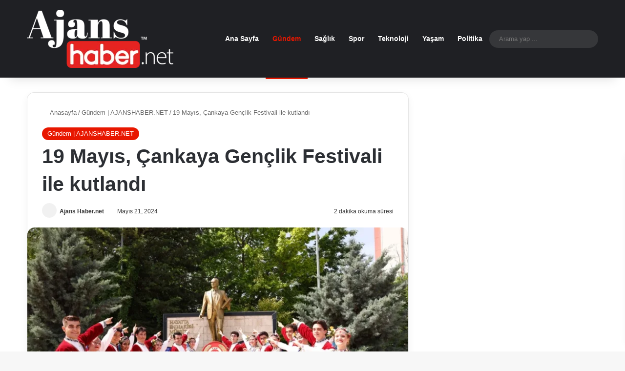

--- FILE ---
content_type: text/html; charset=UTF-8
request_url: https://ajanshaber.net/19-mayis-cankaya-genclik-festivali-ile-kutlandi.html
body_size: 19992
content:
<!DOCTYPE html> <html lang="tr" data-skin="light" prefix="og: https://ogp.me/ns#"> <head><meta charset="UTF-8"/><script>if(navigator.userAgent.match(/MSIE|Internet Explorer/i)||navigator.userAgent.match(/Trident\/7\..*?rv:11/i)){var href=document.location.href;if(!href.match(/[?&]nowprocket/)){if(href.indexOf("?")==-1){if(href.indexOf("#")==-1){document.location.href=href+"?nowprocket=1"}else{document.location.href=href.replace("#","?nowprocket=1#")}}else{if(href.indexOf("#")==-1){document.location.href=href+"&nowprocket=1"}else{document.location.href=href.replace("#","&nowprocket=1#")}}}}</script><script>class RocketLazyLoadScripts{constructor(){this.v="1.2.3",this.triggerEvents=["keydown","mousedown","mousemove","touchmove","touchstart","touchend","wheel"],this.userEventHandler=this._triggerListener.bind(this),this.touchStartHandler=this._onTouchStart.bind(this),this.touchMoveHandler=this._onTouchMove.bind(this),this.touchEndHandler=this._onTouchEnd.bind(this),this.clickHandler=this._onClick.bind(this),this.interceptedClicks=[],window.addEventListener("pageshow",t=>{this.persisted=t.persisted}),window.addEventListener("DOMContentLoaded",()=>{this._preconnect3rdParties()}),this.delayedScripts={normal:[],async:[],defer:[]},this.trash=[],this.allJQueries=[]}_addUserInteractionListener(t){if(document.hidden){t._triggerListener();return}this.triggerEvents.forEach(e=>window.addEventListener(e,t.userEventHandler,{passive:!0})),window.addEventListener("touchstart",t.touchStartHandler,{passive:!0}),window.addEventListener("mousedown",t.touchStartHandler),document.addEventListener("visibilitychange",t.userEventHandler)}_removeUserInteractionListener(){this.triggerEvents.forEach(t=>window.removeEventListener(t,this.userEventHandler,{passive:!0})),document.removeEventListener("visibilitychange",this.userEventHandler)}_onTouchStart(t){"HTML"!==t.target.tagName&&(window.addEventListener("touchend",this.touchEndHandler),window.addEventListener("mouseup",this.touchEndHandler),window.addEventListener("touchmove",this.touchMoveHandler,{passive:!0}),window.addEventListener("mousemove",this.touchMoveHandler),t.target.addEventListener("click",this.clickHandler),this._renameDOMAttribute(t.target,"onclick","rocket-onclick"),this._pendingClickStarted())}_onTouchMove(t){window.removeEventListener("touchend",this.touchEndHandler),window.removeEventListener("mouseup",this.touchEndHandler),window.removeEventListener("touchmove",this.touchMoveHandler,{passive:!0}),window.removeEventListener("mousemove",this.touchMoveHandler),t.target.removeEventListener("click",this.clickHandler),this._renameDOMAttribute(t.target,"rocket-onclick","onclick"),this._pendingClickFinished()}_onTouchEnd(t){window.removeEventListener("touchend",this.touchEndHandler),window.removeEventListener("mouseup",this.touchEndHandler),window.removeEventListener("touchmove",this.touchMoveHandler,{passive:!0}),window.removeEventListener("mousemove",this.touchMoveHandler)}_onClick(t){t.target.removeEventListener("click",this.clickHandler),this._renameDOMAttribute(t.target,"rocket-onclick","onclick"),this.interceptedClicks.push(t),t.preventDefault(),t.stopPropagation(),t.stopImmediatePropagation(),this._pendingClickFinished()}_replayClicks(){window.removeEventListener("touchstart",this.touchStartHandler,{passive:!0}),window.removeEventListener("mousedown",this.touchStartHandler),this.interceptedClicks.forEach(t=>{t.target.dispatchEvent(new MouseEvent("click",{view:t.view,bubbles:!0,cancelable:!0}))})}_waitForPendingClicks(){return new Promise(t=>{this._isClickPending?this._pendingClickFinished=t:t()})}_pendingClickStarted(){this._isClickPending=!0}_pendingClickFinished(){this._isClickPending=!1}_renameDOMAttribute(t,e,r){t.hasAttribute&&t.hasAttribute(e)&&(event.target.setAttribute(r,event.target.getAttribute(e)),event.target.removeAttribute(e))}_triggerListener(){this._removeUserInteractionListener(this),"loading"===document.readyState?document.addEventListener("DOMContentLoaded",this._loadEverythingNow.bind(this)):this._loadEverythingNow()}_preconnect3rdParties(){let t=[];document.querySelectorAll("script[type=rocketlazyloadscript]").forEach(e=>{if(e.hasAttribute("src")){let r=new URL(e.src).origin;r!==location.origin&&t.push({src:r,crossOrigin:e.crossOrigin||"module"===e.getAttribute("data-rocket-type")})}}),t=[...new Map(t.map(t=>[JSON.stringify(t),t])).values()],this._batchInjectResourceHints(t,"preconnect")}async _loadEverythingNow(){this.lastBreath=Date.now(),this._delayEventListeners(this),this._delayJQueryReady(this),this._handleDocumentWrite(),this._registerAllDelayedScripts(),this._preloadAllScripts(),await this._loadScriptsFromList(this.delayedScripts.normal),await this._loadScriptsFromList(this.delayedScripts.defer),await this._loadScriptsFromList(this.delayedScripts.async);try{await this._triggerDOMContentLoaded(),await this._triggerWindowLoad()}catch(t){console.error(t)}window.dispatchEvent(new Event("rocket-allScriptsLoaded")),this._waitForPendingClicks().then(()=>{this._replayClicks()}),this._emptyTrash()}_registerAllDelayedScripts(){document.querySelectorAll("script[type=rocketlazyloadscript]").forEach(t=>{t.hasAttribute("data-rocket-src")?t.hasAttribute("async")&&!1!==t.async?this.delayedScripts.async.push(t):t.hasAttribute("defer")&&!1!==t.defer||"module"===t.getAttribute("data-rocket-type")?this.delayedScripts.defer.push(t):this.delayedScripts.normal.push(t):this.delayedScripts.normal.push(t)})}async _transformScript(t){return new Promise((await this._littleBreath(),navigator.userAgent.indexOf("Firefox/")>0||""===navigator.vendor)?e=>{let r=document.createElement("script");[...t.attributes].forEach(t=>{let e=t.nodeName;"type"!==e&&("data-rocket-type"===e&&(e="type"),"data-rocket-src"===e&&(e="src"),r.setAttribute(e,t.nodeValue))}),t.text&&(r.text=t.text),r.hasAttribute("src")?(r.addEventListener("load",e),r.addEventListener("error",e)):(r.text=t.text,e());try{t.parentNode.replaceChild(r,t)}catch(i){e()}}:async e=>{function r(){t.setAttribute("data-rocket-status","failed"),e()}try{let i=t.getAttribute("data-rocket-type"),n=t.getAttribute("data-rocket-src");t.text,i?(t.type=i,t.removeAttribute("data-rocket-type")):t.removeAttribute("type"),t.addEventListener("load",function r(){t.setAttribute("data-rocket-status","executed"),e()}),t.addEventListener("error",r),n?(t.removeAttribute("data-rocket-src"),t.src=n):t.src="data:text/javascript;base64,"+window.btoa(unescape(encodeURIComponent(t.text)))}catch(s){r()}})}async _loadScriptsFromList(t){let e=t.shift();return e&&e.isConnected?(await this._transformScript(e),this._loadScriptsFromList(t)):Promise.resolve()}_preloadAllScripts(){this._batchInjectResourceHints([...this.delayedScripts.normal,...this.delayedScripts.defer,...this.delayedScripts.async],"preload")}_batchInjectResourceHints(t,e){var r=document.createDocumentFragment();t.forEach(t=>{let i=t.getAttribute&&t.getAttribute("data-rocket-src")||t.src;if(i){let n=document.createElement("link");n.href=i,n.rel=e,"preconnect"!==e&&(n.as="script"),t.getAttribute&&"module"===t.getAttribute("data-rocket-type")&&(n.crossOrigin=!0),t.crossOrigin&&(n.crossOrigin=t.crossOrigin),t.integrity&&(n.integrity=t.integrity),r.appendChild(n),this.trash.push(n)}}),document.head.appendChild(r)}_delayEventListeners(t){let e={};function r(t,r){!function t(r){!e[r]&&(e[r]={originalFunctions:{add:r.addEventListener,remove:r.removeEventListener},eventsToRewrite:[]},r.addEventListener=function(){arguments[0]=i(arguments[0]),e[r].originalFunctions.add.apply(r,arguments)},r.removeEventListener=function(){arguments[0]=i(arguments[0]),e[r].originalFunctions.remove.apply(r,arguments)});function i(t){return e[r].eventsToRewrite.indexOf(t)>=0?"rocket-"+t:t}}(t),e[t].eventsToRewrite.push(r)}function i(t,e){let r=t[e];Object.defineProperty(t,e,{get:()=>r||function(){},set(i){t["rocket"+e]=r=i}})}r(document,"DOMContentLoaded"),r(window,"DOMContentLoaded"),r(window,"load"),r(window,"pageshow"),r(document,"readystatechange"),i(document,"onreadystatechange"),i(window,"onload"),i(window,"onpageshow")}_delayJQueryReady(t){let e;function r(r){if(r&&r.fn&&!t.allJQueries.includes(r)){r.fn.ready=r.fn.init.prototype.ready=function(e){return t.domReadyFired?e.bind(document)(r):document.addEventListener("rocket-DOMContentLoaded",()=>e.bind(document)(r)),r([])};let i=r.fn.on;r.fn.on=r.fn.init.prototype.on=function(){if(this[0]===window){function t(t){return t.split(" ").map(t=>"load"===t||0===t.indexOf("load.")?"rocket-jquery-load":t).join(" ")}"string"==typeof arguments[0]||arguments[0]instanceof String?arguments[0]=t(arguments[0]):"object"==typeof arguments[0]&&Object.keys(arguments[0]).forEach(e=>{let r=arguments[0][e];delete arguments[0][e],arguments[0][t(e)]=r})}return i.apply(this,arguments),this},t.allJQueries.push(r)}e=r}r(window.jQuery),Object.defineProperty(window,"jQuery",{get:()=>e,set(t){r(t)}})}async _triggerDOMContentLoaded(){this.domReadyFired=!0,await this._littleBreath(),document.dispatchEvent(new Event("rocket-DOMContentLoaded")),await this._littleBreath(),window.dispatchEvent(new Event("rocket-DOMContentLoaded")),await this._littleBreath(),document.dispatchEvent(new Event("rocket-readystatechange")),await this._littleBreath(),document.rocketonreadystatechange&&document.rocketonreadystatechange()}async _triggerWindowLoad(){await this._littleBreath(),window.dispatchEvent(new Event("rocket-load")),await this._littleBreath(),window.rocketonload&&window.rocketonload(),await this._littleBreath(),this.allJQueries.forEach(t=>t(window).trigger("rocket-jquery-load")),await this._littleBreath();let t=new Event("rocket-pageshow");t.persisted=this.persisted,window.dispatchEvent(t),await this._littleBreath(),window.rocketonpageshow&&window.rocketonpageshow({persisted:this.persisted})}_handleDocumentWrite(){let t=new Map;document.write=document.writeln=function(e){let r=document.currentScript;r||console.error("WPRocket unable to document.write this: "+e);let i=document.createRange(),n=r.parentElement,s=t.get(r);void 0===s&&(s=r.nextSibling,t.set(r,s));let a=document.createDocumentFragment();i.setStart(a,0),a.appendChild(i.createContextualFragment(e)),n.insertBefore(a,s)}}async _littleBreath(){Date.now()-this.lastBreath>45&&(await this._requestAnimFrame(),this.lastBreath=Date.now())}async _requestAnimFrame(){return document.hidden?new Promise(t=>setTimeout(t)):new Promise(t=>requestAnimationFrame(t))}_emptyTrash(){this.trash.forEach(t=>t.remove())}static run(){let t=new RocketLazyLoadScripts;t._addUserInteractionListener(t)}}RocketLazyLoadScripts.run();</script> <link rel="profile" href="//gmpg.org/xfn/11"/> <meta http-equiv='x-dns-prefetch-control' content='on'> <link rel='dns-prefetch' href="//cdnjs.cloudflare.com/"/> <link rel='dns-prefetch' href="//ajax.googleapis.com/"/> <link rel='dns-prefetch' href="//fonts.googleapis.com/"/> <link rel='dns-prefetch' href="//fonts.gstatic.com/"/> <link rel='dns-prefetch' href="//s.gravatar.com/"/> <link rel='dns-prefetch' href="//www.google-analytics.com/"/> <link rel='preload' as='image' href="//ajanshaber-image-bucket.s3.us-east-1.amazonaws.com/wp-content/uploads/2023/12/logo-300.webp"> <link rel='preload' as='image' href="//ajanshaber-image-bucket.s3.us-east-1.amazonaws.com/wp-content/uploads/2024/05/2024_05_19_Kultur_Atapark_19-Mayis-Toren-56-743x495-743x470.webp"> <link rel='preload' as='font' href="wp-content/themes/jannah/assets/fonts/tielabs-fonticon/tielabs-fonticon.woff" type='font/woff' crossorigin='anonymous'/> <link rel='preload' as='script' href="//ajax.googleapis.com/ajax/libs/webfont/1/webfont.js"> <title>19 Mayıs, Çankaya Gençlik Festivali ile kutlandı | Ajans Haber</title> <meta name="description" content="ANKARA-BHA "/> <meta name="robots" content="follow, index, max-snippet:-1, max-video-preview:-1, max-image-preview:large"/> <link rel="canonical" href="https://ajanshaber.net/19-mayis-cankaya-genclik-festivali-ile-kutlandi.html"/> <meta property="og:locale" content="tr_TR"/> <meta property="og:type" content="article"/> <meta property="og:title" content="19 Mayıs, Çankaya Gençlik Festivali ile kutlandı | Ajans Haber"/> <meta property="og:description" content="ANKARA-BHA "/> <meta property="og:url" content="https://ajanshaber.net/19-mayis-cankaya-genclik-festivali-ile-kutlandi.html"/> <meta property="og:site_name" content="Ajans Haber"/> <meta property="article:section" content="Gündem | AJANSHABER.NET"/> <meta property="og:image" content="https://ajanshaber-image-bucket.s3.us-east-1.amazonaws.com/wp-content/uploads/2024/05/2024_05_19_Kultur_Atapark_19-Mayis-Toren-56-743x495-jpg.webp"/> <meta property="og:image:secure_url" content="https://ajanshaber-image-bucket.s3.us-east-1.amazonaws.com/wp-content/uploads/2024/05/2024_05_19_Kultur_Atapark_19-Mayis-Toren-56-743x495-jpg.webp"/> <meta property="og:image:width" content="743"/> <meta property="og:image:height" content="495"/> <meta property="og:image:alt" content="19 Mayıs, Çankaya Gençlik Festivali ile kutlandı"/> <meta property="og:image:type" content="image/jpeg"/> <meta property="article:published_time" content="2024-05-21T12:27:12+03:00"/> <meta name="twitter:card" content="summary_large_image"/> <meta name="twitter:title" content="19 Mayıs, Çankaya Gençlik Festivali ile kutlandı | Ajans Haber"/> <meta name="twitter:description" content="ANKARA-BHA "/> <meta name="twitter:image" content="https://ajanshaber-image-bucket.s3.us-east-1.amazonaws.com/wp-content/uploads/2024/05/2024_05_19_Kultur_Atapark_19-Mayis-Toren-56-743x495-jpg.webp"/> <meta name="twitter:label1" content="Yazan"/> <meta name="twitter:data1" content="Ajans Haber.net"/> <meta name="twitter:label2" content="Okuma süresi"/> <meta name="twitter:data2" content="3 dakika"/> <script type="application/ld+json" class="rank-math-schema-pro">{"@context":"https://schema.org","@graph":[{"@type":["Person","Organization"],"@id":"https://ajanshaber.net/#person","name":"admin"},{"@type":"WebSite","@id":"https://ajanshaber.net/#website","url":"https://ajanshaber.net","name":"Ajans Haber","publisher":{"@id":"https://ajanshaber.net/#person"},"inLanguage":"tr"},{"@type":"ImageObject","@id":"https://ajanshaber-image-bucket.s3.us-east-1.amazonaws.com/wp-content/uploads/2024/05/2024_05_19_Kultur_Atapark_19-Mayis-Toren-56-743x495-jpg.webp","url":"https://ajanshaber-image-bucket.s3.us-east-1.amazonaws.com/wp-content/uploads/2024/05/2024_05_19_Kultur_Atapark_19-Mayis-Toren-56-743x495-jpg.webp","width":"743","height":"495","inLanguage":"tr"},{"@type":"BreadcrumbList","@id":"https://ajanshaber.net/19-mayis-cankaya-genclik-festivali-ile-kutlandi.html#breadcrumb","itemListElement":[{"@type":"ListItem","position":"1","item":{"@id":"https://ajanshaber.net","name":"Anasayfa"}},{"@type":"ListItem","position":"2","item":{"@id":"https://ajanshaber.net/19-mayis-cankaya-genclik-festivali-ile-kutlandi.html","name":"19 May\u0131s, \u00c7ankaya Gen\u00e7lik Festivali ile kutland\u0131"}}]},{"@type":"WebPage","@id":"https://ajanshaber.net/19-mayis-cankaya-genclik-festivali-ile-kutlandi.html#webpage","url":"https://ajanshaber.net/19-mayis-cankaya-genclik-festivali-ile-kutlandi.html","name":"19 May\u0131s, \u00c7ankaya Gen\u00e7lik Festivali ile kutland\u0131 | Ajans Haber","datePublished":"2024-05-21T12:27:12+03:00","dateModified":"2024-05-21T12:27:12+03:00","isPartOf":{"@id":"https://ajanshaber.net/#website"},"primaryImageOfPage":{"@id":"https://ajanshaber-image-bucket.s3.us-east-1.amazonaws.com/wp-content/uploads/2024/05/2024_05_19_Kultur_Atapark_19-Mayis-Toren-56-743x495-jpg.webp"},"inLanguage":"tr","breadcrumb":{"@id":"https://ajanshaber.net/19-mayis-cankaya-genclik-festivali-ile-kutlandi.html#breadcrumb"}},{"@type":"Person","@id":"https://ajanshaber.net/author/ajanshaberlerinegir","name":"Ajans Haber.net","url":"https://ajanshaber.net/author/ajanshaberlerinegir","image":{"@type":"ImageObject","@id":"https://secure.gravatar.com/avatar/87d41d2a88c59b001ea94cdc5442011d52c1bf334e178eb5d9d560f95118f21d?s=96&amp;d=mm&amp;r=g","url":"https://secure.gravatar.com/avatar/87d41d2a88c59b001ea94cdc5442011d52c1bf334e178eb5d9d560f95118f21d?s=96&amp;d=mm&amp;r=g","caption":"Ajans Haber.net","inLanguage":"tr"},"sameAs":["https://ajanshaber.net"]},{"@type":"BlogPosting","headline":"19 May\u0131s, \u00c7ankaya Gen\u00e7lik Festivali ile kutland\u0131 | Ajans Haber","datePublished":"2024-05-21T12:27:12+03:00","dateModified":"2024-05-21T12:27:12+03:00","author":{"@id":"https://ajanshaber.net/author/ajanshaberlerinegir","name":"Ajans Haber.net"},"publisher":{"@id":"https://ajanshaber.net/#person"},"description":"ANKARA-BHA\u00a0","name":"19 May\u0131s, \u00c7ankaya Gen\u00e7lik Festivali ile kutland\u0131 | Ajans Haber","@id":"https://ajanshaber.net/19-mayis-cankaya-genclik-festivali-ile-kutlandi.html#richSnippet","isPartOf":{"@id":"https://ajanshaber.net/19-mayis-cankaya-genclik-festivali-ile-kutlandi.html#webpage"},"image":{"@id":"https://ajanshaber-image-bucket.s3.us-east-1.amazonaws.com/wp-content/uploads/2024/05/2024_05_19_Kultur_Atapark_19-Mayis-Toren-56-743x495-jpg.webp"},"inLanguage":"tr","mainEntityOfPage":{"@id":"https://ajanshaber.net/19-mayis-cankaya-genclik-festivali-ile-kutlandi.html#webpage"}}]}</script> <link rel='dns-prefetch' href="//www.googletagmanager.com/"/> <link rel="alternate" type="application/rss+xml" title="Ajans Haber &raquo; akışı" href="feed"/> <link rel="alternate" type="application/rss+xml" title="Ajans Haber &raquo; yorum akışı" href="comments/feed"/> <style type="text/css"> :root{ --tie-preset-gradient-1: linear-gradient(135deg, rgba(6, 147, 227, 1) 0%, rgb(155, 81, 224) 100%); --tie-preset-gradient-2: linear-gradient(135deg, rgb(122, 220, 180) 0%, rgb(0, 208, 130) 100%); --tie-preset-gradient-3: linear-gradient(135deg, rgba(252, 185, 0, 1) 0%, rgba(255, 105, 0, 1) 100%); --tie-preset-gradient-4: linear-gradient(135deg, rgba(255, 105, 0, 1) 0%, rgb(207, 46, 46) 100%); --tie-preset-gradient-5: linear-gradient(135deg, rgb(238, 238, 238) 0%, rgb(169, 184, 195) 100%); --tie-preset-gradient-6: linear-gradient(135deg, rgb(74, 234, 220) 0%, rgb(151, 120, 209) 20%, rgb(207, 42, 186) 40%, rgb(238, 44, 130) 60%, rgb(251, 105, 98) 80%, rgb(254, 248, 76) 100%); --tie-preset-gradient-7: linear-gradient(135deg, rgb(255, 206, 236) 0%, rgb(152, 150, 240) 100%); --tie-preset-gradient-8: linear-gradient(135deg, rgb(254, 205, 165) 0%, rgb(254, 45, 45) 50%, rgb(107, 0, 62) 100%); --tie-preset-gradient-9: linear-gradient(135deg, rgb(255, 203, 112) 0%, rgb(199, 81, 192) 50%, rgb(65, 88, 208) 100%); --tie-preset-gradient-10: linear-gradient(135deg, rgb(255, 245, 203) 0%, rgb(182, 227, 212) 50%, rgb(51, 167, 181) 100%); --tie-preset-gradient-11: linear-gradient(135deg, rgb(202, 248, 128) 0%, rgb(113, 206, 126) 100%); --tie-preset-gradient-12: linear-gradient(135deg, rgb(2, 3, 129) 0%, rgb(40, 116, 252) 100%); --tie-preset-gradient-13: linear-gradient(135deg, #4D34FA, #ad34fa); --tie-preset-gradient-14: linear-gradient(135deg, #0057FF, #31B5FF); --tie-preset-gradient-15: linear-gradient(135deg, #FF007A, #FF81BD); --tie-preset-gradient-16: linear-gradient(135deg, #14111E, #4B4462); --tie-preset-gradient-17: linear-gradient(135deg, #F32758, #FFC581); --main-nav-background: #1f2024; --main-nav-secondry-background: rgba(0,0,0,0.2); --main-nav-primary-color: #0088ff; --main-nav-contrast-primary-color: #FFFFFF; --main-nav-text-color: #FFFFFF; --main-nav-secondry-text-color: rgba(225,255,255,0.5); --main-nav-main-border-color: rgba(255,255,255,0.07); --main-nav-secondry-border-color: rgba(255,255,255,0.04); --tie-buttons-radius: 8px; } </style> <link rel="alternate" title="oEmbed (JSON)" type="application/json+oembed" href="wp-json/oembed/1.0/embed?url=https%3A%2F%2Fajanshaber.net%2F19-mayis-cankaya-genclik-festivali-ile-kutlandi.html"/> <link rel="alternate" title="oEmbed (XML)" type="text/xml+oembed" href="wp-json/oembed/1.0/embed?url=https%3A%2F%2Fajanshaber.net%2F19-mayis-cankaya-genclik-festivali-ile-kutlandi.html&#038;format=xml"/> <meta name="viewport" content="width=device-width, initial-scale=1.0"/><style id='wp-img-auto-sizes-contain-inline-css' type='text/css'> img:is([sizes=auto i],[sizes^="auto," i]){contain-intrinsic-size:3000px 1500px} /*# sourceURL=wp-img-auto-sizes-contain-inline-css */ </style> <link data-minify="1" rel='stylesheet' id='wp_automatic_gallery_style-css' href="wp-content/cache/min/1/wp-content/plugins/BHA%20Otomatik%20Haber%20Akış%20Sistemi/css/wp-automatic.css?ver=1768975547" type='text/css' media='all'/> <link rel='stylesheet' id='tie-css-base-css' href="wp-content/themes/jannah/assets/css/base.min.css" type='text/css' media='all'/> <link rel='stylesheet' id='tie-css-print-css' href="wp-content/themes/jannah/assets/css/print.css" type='text/css' media='print'/> <style id='tie-css-print-inline-css' type='text/css'> .wf-active .logo-text,.wf-active h1,.wf-active h2,.wf-active h3,.wf-active h4,.wf-active h5,.wf-active h6,.wf-active .the-subtitle{font-family: 'Poppins';}:root:root{--brand-color: #e81700;--dark-brand-color: #b60000;--bright-color: #FFFFFF;--base-color: #2c2f34;}#reading-position-indicator{box-shadow: 0 0 10px rgba( 232,23,0,0.7);}html :root:root{--brand-color: #e81700;--dark-brand-color: #b60000;--bright-color: #FFFFFF;--base-color: #2c2f34;}html #reading-position-indicator{box-shadow: 0 0 10px rgba( 232,23,0,0.7);}html .tie-weather-widget.widget,html .container-wrapper{box-shadow: 0 5px 15px 0 rgba(0,0,0,0.05);}html .dark-skin .tie-weather-widget.widget,html .dark-skin .container-wrapper{box-shadow: 0 5px 15px 0 rgba(0,0,0,0.2);}html ::-moz-selection{background-color: #0a0a0a;color: #FFFFFF;}html ::selection{background-color: #0a0a0a;color: #FFFFFF;}html body .mag-box .breaking,html body .social-icons-widget .social-icons-item .social-link,html body .widget_product_tag_cloud a,html body .widget_tag_cloud a,html body .post-tags a,html body .widget_layered_nav_filters a,html body .post-bottom-meta-title,html body .post-bottom-meta a,html body .post-cat,html body .show-more-button,html body #instagram-link.is-expanded .follow-button,html body .cat-counter a + span,html body .mag-box-options .slider-arrow-nav a,html body .main-menu .cats-horizontal li a,html body #instagram-link.is-compact,html body .pages-numbers a,html body .pages-nav-item,html body .bp-pagination-links .page-numbers,html body .fullwidth-area .widget_tag_cloud .tagcloud a,html body ul.breaking-news-nav li.jnt-prev,html body ul.breaking-news-nav li.jnt-next,html body #tie-popup-search-mobile table.gsc-search-box{border-radius: 35px;}html body .mag-box ul.breaking-news-nav li{border: 0 !important;}html body #instagram-link.is-compact{padding-right: 40px;padding-left: 40px;}html body .post-bottom-meta-title,html body .post-bottom-meta a,html body .more-link{padding-right: 15px;padding-left: 15px;}html body #masonry-grid .container-wrapper .post-thumb img{border-radius: 0px;}html body .video-thumbnail,html body .review-item,html body .review-summary,html body .user-rate-wrap,html body textarea,html body input,html body select{border-radius: 5px;}html body .post-content-slideshow,html body #tie-read-next,html body .prev-next-post-nav .post-thumb,html body .post-thumb img,html body .container-wrapper,html body .tie-popup-container .container-wrapper,html body .widget,html body .grid-slider-wrapper .grid-item,html body .slider-vertical-navigation .slide,html body .boxed-slider:not(.grid-slider-wrapper) .slide,html body .buddypress-wrap .activity-list .load-more a,html body .buddypress-wrap .activity-list .load-newest a,html body .woocommerce .products .product .product-img img,html body .woocommerce .products .product .product-img,html body .woocommerce .woocommerce-tabs,html body .woocommerce div.product .related.products,html body .woocommerce div.product .up-sells.products,html body .woocommerce .cart_totals,html .woocommerce .cross-sells,html body .big-thumb-left-box-inner,html body .miscellaneous-box .posts-items li:first-child,html body .single-big-img,html body .masonry-with-spaces .container-wrapper .slide,html body .news-gallery-items li .post-thumb,html body .scroll-2-box .slide,html .magazine1.archive:not(.bbpress) .entry-header-outer,html .magazine1.search .entry-header-outer,html .magazine1.archive:not(.bbpress) .mag-box .container-wrapper,html .magazine1.search .mag-box .container-wrapper,html body.magazine1 .entry-header-outer + .mag-box,html body .digital-rating-static,html body .entry q,html body .entry blockquote,html body #instagram-link.is-expanded,html body.single-post .featured-area,html body.post-layout-8 #content,html body .footer-boxed-widget-area,html body .tie-video-main-slider,html body .post-thumb-overlay,html body .widget_media_image img,html body .stream-item-mag img,html body .media-page-layout .post-element{border-radius: 15px;}@media (max-width: 767px) {html .tie-video-main-slider iframe{border-top-right-radius: 15px;border-top-left-radius: 15px;}}html .magazine1.archive:not(.bbpress) .mag-box .container-wrapper,html .magazine1.search .mag-box .container-wrapper{margin-top: 15px;border-top-width: 1px;}html body .section-wrapper:not(.container-full) .wide-slider-wrapper .slider-main-container,html body .section-wrapper:not(.container-full) .wide-slider-three-slids-wrapper{border-radius: 15px;overflow: hidden;}html body .wide-slider-nav-wrapper,html body .share-buttons-bottom,html body .first-post-gradient li:first-child .post-thumb:after,html body .scroll-2-box .post-thumb:after{border-bottom-left-radius: 15px;border-bottom-right-radius: 15px;}html body .main-menu .menu-sub-content,html body .comp-sub-menu{border-bottom-left-radius: 10px;border-bottom-right-radius: 10px;}html body.single-post .featured-area{overflow: hidden;}html body #check-also-box.check-also-left{border-top-right-radius: 15px;border-bottom-right-radius: 15px;}html body #check-also-box.check-also-right{border-top-left-radius: 15px;border-bottom-left-radius: 15px;}html body .mag-box .breaking-news-nav li:last-child{border-top-right-radius: 35px;border-bottom-right-radius: 35px;}html body .mag-box .breaking-title:before{border-top-left-radius: 35px;border-bottom-left-radius: 35px;}html body .tabs li:last-child a,html body .full-overlay-title li:not(.no-post-thumb) .block-title-overlay{border-top-right-radius: 15px;}html body .center-overlay-title li:not(.no-post-thumb) .block-title-overlay,html body .tabs li:first-child a{border-top-left-radius: 15px;} /*# sourceURL=tie-css-print-inline-css */ </style> <script type="rocketlazyloadscript" data-rocket-type="text/javascript" data-rocket-src="https://ajanshaber.net/wp-includes/js/jquery/jquery.min.js" id="jquery-core-js" defer></script> <script type="rocketlazyloadscript" data-minify="1" data-rocket-type="text/javascript" data-rocket-src="https://ajanshaber.net/wp-content/cache/min/1/wp-content/plugins/BHA%20Otomatik%20Haber%20Akış%20Sistemi/js/main-front.js?ver=1768975547" id="wp_automatic_gallery-js" defer></script> <script type="rocketlazyloadscript" data-rocket-type="text/javascript" data-rocket-src="https://www.googletagmanager.com/gtag/js?id=GT-TQVWJ3D" id="google_gtagjs-js" async></script> <script type="rocketlazyloadscript" data-rocket-type="text/javascript" id="google_gtagjs-js-after">
/* <![CDATA[ */
window.dataLayer = window.dataLayer || [];function gtag(){dataLayer.push(arguments);}
gtag("set","linker",{"domains":["ajanshaber.net"]});
gtag("js", new Date());
gtag("set", "developer_id.dZTNiMT", true);
gtag("config", "GT-TQVWJ3D");
//# sourceURL=google_gtagjs-js-after
/* ]]> */
</script> <link rel="https://api.w.org/" href="wp-json/"/><link rel="alternate" title="JSON" type="application/json" href="wp-json/wp/v2/posts/112217"/><meta name="generator" content="WordPress 6.9"/> <link rel='shortlink' href="?p=112217"/> <meta name="generator" content="Site Kit by Google 1.157.0"/><meta name="generator" content="performance-lab 3.9.0; plugins: performant-translations, webp-uploads"> <meta name="generator" content="performant-translations 1.2.0"> <meta name="generator" content="webp-uploads 2.5.1"> <meta http-equiv="X-UA-Compatible" content="IE=edge"> <style id='global-styles-inline-css' type='text/css'> :root{--wp--preset--aspect-ratio--square: 1;--wp--preset--aspect-ratio--4-3: 4/3;--wp--preset--aspect-ratio--3-4: 3/4;--wp--preset--aspect-ratio--3-2: 3/2;--wp--preset--aspect-ratio--2-3: 2/3;--wp--preset--aspect-ratio--16-9: 16/9;--wp--preset--aspect-ratio--9-16: 9/16;--wp--preset--color--black: #000000;--wp--preset--color--cyan-bluish-gray: #abb8c3;--wp--preset--color--white: #ffffff;--wp--preset--color--pale-pink: #f78da7;--wp--preset--color--vivid-red: #cf2e2e;--wp--preset--color--luminous-vivid-orange: #ff6900;--wp--preset--color--luminous-vivid-amber: #fcb900;--wp--preset--color--light-green-cyan: #7bdcb5;--wp--preset--color--vivid-green-cyan: #00d084;--wp--preset--color--pale-cyan-blue: #8ed1fc;--wp--preset--color--vivid-cyan-blue: #0693e3;--wp--preset--color--vivid-purple: #9b51e0;--wp--preset--gradient--vivid-cyan-blue-to-vivid-purple: linear-gradient(135deg,rgb(6,147,227) 0%,rgb(155,81,224) 100%);--wp--preset--gradient--light-green-cyan-to-vivid-green-cyan: linear-gradient(135deg,rgb(122,220,180) 0%,rgb(0,208,130) 100%);--wp--preset--gradient--luminous-vivid-amber-to-luminous-vivid-orange: linear-gradient(135deg,rgb(252,185,0) 0%,rgb(255,105,0) 100%);--wp--preset--gradient--luminous-vivid-orange-to-vivid-red: linear-gradient(135deg,rgb(255,105,0) 0%,rgb(207,46,46) 100%);--wp--preset--gradient--very-light-gray-to-cyan-bluish-gray: linear-gradient(135deg,rgb(238,238,238) 0%,rgb(169,184,195) 100%);--wp--preset--gradient--cool-to-warm-spectrum: linear-gradient(135deg,rgb(74,234,220) 0%,rgb(151,120,209) 20%,rgb(207,42,186) 40%,rgb(238,44,130) 60%,rgb(251,105,98) 80%,rgb(254,248,76) 100%);--wp--preset--gradient--blush-light-purple: linear-gradient(135deg,rgb(255,206,236) 0%,rgb(152,150,240) 100%);--wp--preset--gradient--blush-bordeaux: linear-gradient(135deg,rgb(254,205,165) 0%,rgb(254,45,45) 50%,rgb(107,0,62) 100%);--wp--preset--gradient--luminous-dusk: linear-gradient(135deg,rgb(255,203,112) 0%,rgb(199,81,192) 50%,rgb(65,88,208) 100%);--wp--preset--gradient--pale-ocean: linear-gradient(135deg,rgb(255,245,203) 0%,rgb(182,227,212) 50%,rgb(51,167,181) 100%);--wp--preset--gradient--electric-grass: linear-gradient(135deg,rgb(202,248,128) 0%,rgb(113,206,126) 100%);--wp--preset--gradient--midnight: linear-gradient(135deg,rgb(2,3,129) 0%,rgb(40,116,252) 100%);--wp--preset--font-size--small: 13px;--wp--preset--font-size--medium: 20px;--wp--preset--font-size--large: 36px;--wp--preset--font-size--x-large: 42px;--wp--preset--spacing--20: 0.44rem;--wp--preset--spacing--30: 0.67rem;--wp--preset--spacing--40: 1rem;--wp--preset--spacing--50: 1.5rem;--wp--preset--spacing--60: 2.25rem;--wp--preset--spacing--70: 3.38rem;--wp--preset--spacing--80: 5.06rem;--wp--preset--shadow--natural: 6px 6px 9px rgba(0, 0, 0, 0.2);--wp--preset--shadow--deep: 12px 12px 50px rgba(0, 0, 0, 0.4);--wp--preset--shadow--sharp: 6px 6px 0px rgba(0, 0, 0, 0.2);--wp--preset--shadow--outlined: 6px 6px 0px -3px rgb(255, 255, 255), 6px 6px rgb(0, 0, 0);--wp--preset--shadow--crisp: 6px 6px 0px rgb(0, 0, 0);}:where(.is-layout-flex){gap: 0.5em;}:where(.is-layout-grid){gap: 0.5em;}body .is-layout-flex{display: flex;}.is-layout-flex{flex-wrap: wrap;align-items: center;}.is-layout-flex > :is(*, div){margin: 0;}body .is-layout-grid{display: grid;}.is-layout-grid > :is(*, div){margin: 0;}:where(.wp-block-columns.is-layout-flex){gap: 2em;}:where(.wp-block-columns.is-layout-grid){gap: 2em;}:where(.wp-block-post-template.is-layout-flex){gap: 1.25em;}:where(.wp-block-post-template.is-layout-grid){gap: 1.25em;}.has-black-color{color: var(--wp--preset--color--black) !important;}.has-cyan-bluish-gray-color{color: var(--wp--preset--color--cyan-bluish-gray) !important;}.has-white-color{color: var(--wp--preset--color--white) !important;}.has-pale-pink-color{color: var(--wp--preset--color--pale-pink) !important;}.has-vivid-red-color{color: var(--wp--preset--color--vivid-red) !important;}.has-luminous-vivid-orange-color{color: var(--wp--preset--color--luminous-vivid-orange) !important;}.has-luminous-vivid-amber-color{color: var(--wp--preset--color--luminous-vivid-amber) !important;}.has-light-green-cyan-color{color: var(--wp--preset--color--light-green-cyan) !important;}.has-vivid-green-cyan-color{color: var(--wp--preset--color--vivid-green-cyan) !important;}.has-pale-cyan-blue-color{color: var(--wp--preset--color--pale-cyan-blue) !important;}.has-vivid-cyan-blue-color{color: var(--wp--preset--color--vivid-cyan-blue) !important;}.has-vivid-purple-color{color: var(--wp--preset--color--vivid-purple) !important;}.has-black-background-color{background-color: var(--wp--preset--color--black) !important;}.has-cyan-bluish-gray-background-color{background-color: var(--wp--preset--color--cyan-bluish-gray) !important;}.has-white-background-color{background-color: var(--wp--preset--color--white) !important;}.has-pale-pink-background-color{background-color: var(--wp--preset--color--pale-pink) !important;}.has-vivid-red-background-color{background-color: var(--wp--preset--color--vivid-red) !important;}.has-luminous-vivid-orange-background-color{background-color: var(--wp--preset--color--luminous-vivid-orange) !important;}.has-luminous-vivid-amber-background-color{background-color: var(--wp--preset--color--luminous-vivid-amber) !important;}.has-light-green-cyan-background-color{background-color: var(--wp--preset--color--light-green-cyan) !important;}.has-vivid-green-cyan-background-color{background-color: var(--wp--preset--color--vivid-green-cyan) !important;}.has-pale-cyan-blue-background-color{background-color: var(--wp--preset--color--pale-cyan-blue) !important;}.has-vivid-cyan-blue-background-color{background-color: var(--wp--preset--color--vivid-cyan-blue) !important;}.has-vivid-purple-background-color{background-color: var(--wp--preset--color--vivid-purple) !important;}.has-black-border-color{border-color: var(--wp--preset--color--black) !important;}.has-cyan-bluish-gray-border-color{border-color: var(--wp--preset--color--cyan-bluish-gray) !important;}.has-white-border-color{border-color: var(--wp--preset--color--white) !important;}.has-pale-pink-border-color{border-color: var(--wp--preset--color--pale-pink) !important;}.has-vivid-red-border-color{border-color: var(--wp--preset--color--vivid-red) !important;}.has-luminous-vivid-orange-border-color{border-color: var(--wp--preset--color--luminous-vivid-orange) !important;}.has-luminous-vivid-amber-border-color{border-color: var(--wp--preset--color--luminous-vivid-amber) !important;}.has-light-green-cyan-border-color{border-color: var(--wp--preset--color--light-green-cyan) !important;}.has-vivid-green-cyan-border-color{border-color: var(--wp--preset--color--vivid-green-cyan) !important;}.has-pale-cyan-blue-border-color{border-color: var(--wp--preset--color--pale-cyan-blue) !important;}.has-vivid-cyan-blue-border-color{border-color: var(--wp--preset--color--vivid-cyan-blue) !important;}.has-vivid-purple-border-color{border-color: var(--wp--preset--color--vivid-purple) !important;}.has-vivid-cyan-blue-to-vivid-purple-gradient-background{background: var(--wp--preset--gradient--vivid-cyan-blue-to-vivid-purple) !important;}.has-light-green-cyan-to-vivid-green-cyan-gradient-background{background: var(--wp--preset--gradient--light-green-cyan-to-vivid-green-cyan) !important;}.has-luminous-vivid-amber-to-luminous-vivid-orange-gradient-background{background: var(--wp--preset--gradient--luminous-vivid-amber-to-luminous-vivid-orange) !important;}.has-luminous-vivid-orange-to-vivid-red-gradient-background{background: var(--wp--preset--gradient--luminous-vivid-orange-to-vivid-red) !important;}.has-very-light-gray-to-cyan-bluish-gray-gradient-background{background: var(--wp--preset--gradient--very-light-gray-to-cyan-bluish-gray) !important;}.has-cool-to-warm-spectrum-gradient-background{background: var(--wp--preset--gradient--cool-to-warm-spectrum) !important;}.has-blush-light-purple-gradient-background{background: var(--wp--preset--gradient--blush-light-purple) !important;}.has-blush-bordeaux-gradient-background{background: var(--wp--preset--gradient--blush-bordeaux) !important;}.has-luminous-dusk-gradient-background{background: var(--wp--preset--gradient--luminous-dusk) !important;}.has-pale-ocean-gradient-background{background: var(--wp--preset--gradient--pale-ocean) !important;}.has-electric-grass-gradient-background{background: var(--wp--preset--gradient--electric-grass) !important;}.has-midnight-gradient-background{background: var(--wp--preset--gradient--midnight) !important;}.has-small-font-size{font-size: var(--wp--preset--font-size--small) !important;}.has-medium-font-size{font-size: var(--wp--preset--font-size--medium) !important;}.has-large-font-size{font-size: var(--wp--preset--font-size--large) !important;}.has-x-large-font-size{font-size: var(--wp--preset--font-size--x-large) !important;} /*# sourceURL=global-styles-inline-css */ </style> </head> <body id="tie-body" class="wp-singular post-template-default single single-post postid-112217 single-format-standard wp-theme-jannah tie-no-js wrapper-has-shadow block-head-4 block-head-6 magazine3 magazine1 is-lazyload is-thumb-overlay-disabled is-desktop is-header-layout-1 sidebar-right has-sidebar post-layout-1 narrow-title-narrow-media has-mobile-share"> <div class="background-overlay"> <div id="tie-container" class="site tie-container"> <div id="tie-wrapper"> <header id="theme-header" class="theme-header header-layout-1 main-nav-dark main-nav-default-dark main-nav-below no-stream-item has-shadow has-normal-width-logo mobile-header-default"> <div class="main-nav-wrapper"> <nav id="main-nav" data-skin="search-in-main-nav" class="main-nav header-nav live-search-parent menu-style-border-bottom menu-style-minimal" style="line-height:159px" aria-label="Birincil Menü"> <div class="container"> <div class="main-menu-wrapper"> <div id="mobile-header-components-area_1" class="mobile-header-components"><ul class="components"><li class="mobile-component_menu custom-menu-link"><a href="#" id="mobile-menu-icon"><span class="tie-mobile-menu-icon nav-icon is-layout-1"></span><span class="screen-reader-text">Menü</span></a></li></ul></div> <div class="header-layout-1-logo" style="width:300px"> <div id="logo" class="image-logo"> <a title="Ajans Haber" href="/"> <picture class="tie-logo-default tie-logo-picture"> <source class="tie-logo-source-default tie-logo-source" srcset="https://ajanshaber-image-bucket.s3.us-east-1.amazonaws.com/wp-content/uploads/2023/12/logo-600.webp 2x, https://ajanshaber-image-bucket.s3.us-east-1.amazonaws.com/wp-content/uploads/2023/12/logo-300.webp 1x"> <img class="tie-logo-img-default tie-logo-img" src="//ajanshaber-image-bucket.s3.us-east-1.amazonaws.com/wp-content/uploads/2023/12/logo-300.webp" alt="Ajans Haber" width="300" height="119" style="max-height:119px; width: auto;"/> </picture> </a> </div> </div> <div id="mobile-header-components-area_2" class="mobile-header-components"><ul class="components"><li class="mobile-component_search custom-menu-link"> <a href="#" class="tie-search-trigger-mobile"> <span class="tie-icon-search tie-search-icon" aria-hidden="true"></span> <span class="screen-reader-text">Arama yap ...</span> </a> </li></ul></div> <div id="menu-components-wrap"> <div class="main-menu main-menu-wrap"> <div id="main-nav-menu" class="main-menu header-menu"><ul id="menu-ana-menu" class="menu"><li id="menu-item-53" class="menu-item menu-item-type-custom menu-item-object-custom menu-item-home menu-item-53"><a href="/">Ana Sayfa</a></li> <li id="menu-item-54" class="menu-item menu-item-type-taxonomy menu-item-object-category current-post-ancestor current-menu-parent current-post-parent menu-item-54 tie-current-menu"><a href="category/gundem">Gündem</a></li> <li id="menu-item-55" class="menu-item menu-item-type-taxonomy menu-item-object-category menu-item-55"><a href="category/saglik">Sağlık</a></li> <li id="menu-item-61" class="menu-item menu-item-type-taxonomy menu-item-object-category menu-item-61"><a href="category/spor">Spor</a></li> <li id="menu-item-57" class="menu-item menu-item-type-taxonomy menu-item-object-category menu-item-57"><a href="category/teknoloji">Teknoloji</a></li> <li id="menu-item-4645" class="menu-item menu-item-type-taxonomy menu-item-object-category menu-item-4645"><a href="category/yasam">Yaşam</a></li> <li id="menu-item-103014" class="menu-item menu-item-type-taxonomy menu-item-object-category menu-item-103014"><a href="category/politika">Politika</a></li> </ul></div> </div> <ul class="components"> <li class="search-bar menu-item custom-menu-link" aria-label="Ara"> <form method="get" id="search" action="/"> <input id="search-input" class="is-ajax-search" inputmode="search" type="text" name="s" title="Arama yap ..." placeholder="Arama yap ..."/> <button id="search-submit" type="submit"> <span class="tie-icon-search tie-search-icon" aria-hidden="true"></span> <span class="screen-reader-text">Arama yap ...</span> </button> </form> </li> </ul> </div> </div> </div> </nav> </div> </header> <link rel='stylesheet' id='tie-css-styles-css' href="wp-content/themes/jannah/assets/css/style.min.css" type='text/css' media='all'/> <script type="rocketlazyloadscript">console.log('Style tie-css-styles')</script> <link rel='stylesheet' id='tie-css-single-css' href="wp-content/themes/jannah/assets/css/single.min.css" type='text/css' media='all'/> <script type="rocketlazyloadscript">console.log('Style tie-css-single')</script> <div id="content" class="site-content container"><div id="main-content-row" class="tie-row main-content-row"> <div class="main-content tie-col-md-8 tie-col-xs-12" role="main"> <article id="the-post" class="container-wrapper post-content tie-standard"> <header class="entry-header-outer"> <nav id="breadcrumb"><a href="/"><span class="tie-icon-home" aria-hidden="true"></span> Anasayfa</a><em class="delimiter">/</em><a href="category/gundem">Gündem | AJANSHABER.NET</a><em class="delimiter">/</em><span class="current">19 Mayıs, Çankaya Gençlik Festivali ile kutlandı</span></nav><script type="application/ld+json">{"@context":"http:\/\/schema.org","@type":"BreadcrumbList","@id":"#Breadcrumb","itemListElement":[{"@type":"ListItem","position":1,"item":{"name":"Anasayfa","@id":"https:\/\/ajanshaber.net\/"}},{"@type":"ListItem","position":2,"item":{"name":"G\u00fcndem | AJANSHABER.NET","@id":"https:\/\/ajanshaber.net\/category\/gundem"}}]}</script> <div class="entry-header"> <span class="post-cat-wrap"><a class="post-cat tie-cat-48" href="category/gundem">Gündem | AJANSHABER.NET</a></span> <h1 class="post-title entry-title"> 19 Mayıs, Çankaya Gençlik Festivali ile kutlandı </h1> <div class="single-post-meta post-meta clearfix"><span class="author-meta single-author with-avatars"><span class="meta-item meta-author-wrapper meta-author-2"> <span class="meta-author-avatar"> <a href="author/ajanshaberlerinegir"><img alt='Ajans Haber.net fotoğrafı' src="[data-uri]" data-src="//secure.gravatar.com/avatar/87d41d2a88c59b001ea94cdc5442011d52c1bf334e178eb5d9d560f95118f21d?s=140&#038;d=mm&#038;r=g" data-2x='https://secure.gravatar.com/avatar/87d41d2a88c59b001ea94cdc5442011d52c1bf334e178eb5d9d560f95118f21d?s=280&#038;d=mm&#038;r=g 2x' class='lazy-img avatar avatar-140 photo' height='140' width='140' decoding='async'/></a> </span> <span class="meta-author"><a href="author/ajanshaberlerinegir" class="author-name tie-icon" title="Ajans Haber.net">Ajans Haber.net</a></span></span></span><span class="date meta-item tie-icon">Mayıs 21, 2024</span><div class="tie-alignright"><span class="meta-reading-time meta-item"><span class="tie-icon-bookmark" aria-hidden="true"></span> 2 dakika okuma süresi</span> </div></div> </div> </header> <div class="featured-area"><div class="featured-area-inner"><figure class="single-featured-image"><img width="743" height="470" src="//ajanshaber-image-bucket.s3.us-east-1.amazonaws.com/wp-content/uploads/2024/05/2024_05_19_Kultur_Atapark_19-Mayis-Toren-56-743x495-743x470.webp" class="attachment-jannah-image-post size-jannah-image-post wp-post-image" alt="" data-main-img="1" decoding="async" fetchpriority="high"/></figure></div></div> <div class="entry-content entry clearfix"> <div> <h2>19 Mayıs, Çankaya Gençlik Festivali ile kutlandı</h2> <p>ANKARA-<a href="//bha.net.tr/" target="_blank" rel="noopener">BHA </a></p> <p>19 Mayıs sabahı Çayyolu Atapark’ta başlayan kutlamalar, kentin dört bir yanında gün boyu coşkuyla devam etti. Akşam saatlerinde ise bayram coşkusu, <a href="//www.cankaya.bel.tr/" target="_blank" rel="noopener">Çankaya Belediye</a> Başkanı Hüseyin Can Güner’in de katılımıyla Pinhani ve Volkan Konak konserleriyle taçlandı.</p> <p>Başkan Güner: “Ne mutlu ki umutların tükenmeye yüz tuttuğu bir dönemden sonra Çankaya’nın da, Ankara’nın da, Türkiye’nin de ışıl ışıl parladığı, haritanın kırmızıya boyandığı bir günden iki ay sonra bayramımızı kıvançla kutluyoruz.”</p> <p>Başkan Güner: “Çankaya sadece bugün içinde yaşayan güzel insanlarla değil, aynı zamanda Sabahattin Ali’nin, Nazım Hikmetin, Deniz Gezmiş’in ve Gazi Mustafa Kemal Atatürk’ün de kentidir.”</p> <p>Çankaya Belediyesi, 19 Mayıs Atatürk’ü Anma Gençlik ve Spor Bayramı’nı “Çankaya Gençlik Festivali” ile kutladı. 18-19 Mayıs tarihlerinde gerçekleşen festival, hazine avı, dans gösterileri, sokak turnuvaları, sanat atölyeleri, e-spor etkinlikleri ve genç aşçıların buluştuğu yemek yarışmalarıyla dolu dolu geçti. 19 Mayıs sabahı Çayyolu Atapark’ta başlayan kutlamalar, Kızılay Güvenpark, Uğur Mumcu Parkı, Bahçelievler 7. Cadde ve Kuğulupark’ta bando ve Çankaya Belediyesi Halk Dansları Topluluğu HOYTUR gösterisiyle devam etti. Ahlatlıbel Atatürk Parkı ve Anıtpark’ta gerçekleşen konserlerde festivalin ilk günü akşam saatlerinde Zakkum ve Aleyna Tilki ikinci gün de Pinhani ve “Kuzey’in Oğlu” Volkan Konak Başkentlilerle buluştu.</p> <h2>“Aydınlık yarınları beraber getireceğiz”</h2> <p>Çankaya Belediye Başkanı Başkan Hüseyin Can Güner, Pinhani ve sanatçı Volkan Konak’ın konserlerine katılarak vatandaşların bayramını kutladı. Ahlatlıbel Atatürk Parkı’nda bayram kutlamaya gelen vatandaşları, “Çankaya’nın demokrat insanları, aydınlık yüzleri hoş geldiniz” diyerek selamlayan Başkan Güner, “Kurtuluşa, kuruluşa ve devrimlere giden yolda ilk adımın atıldığı günden 105 yıl sonra bugün, yine aynı inançla, heyecanla ve coşkulu bir kitle ile bugün buradayız. Ne mutlu ki umutların tükenmeye yüz tuttuğu bir dönemden sonra Çankaya’nın da, Ankara’nın da, Türkiye’nin de ışıl ışıl parladığı, haritanın kırmızıya boyandığı bir günden iki ay sonra bayramımızı kıvançla kutluyoruz. İnanıyorum ki bizler geleceğe daha da umutla bakacağız. Aydınlık yarınları yine beraber getireceğiz. 19 Mayıs Atatürk’ü Anma Gençlik ve Spor Bayramımızı kutluyorum. Bugün bizi burada yalnız bırakmadıkları için Pinhani grubuna teşekkür ediyorum” dedi.</p> <h2>Atatürk’ün cesaretle attığı adımın 105’inci yılı</h2> <p>Anıt Park’ta sahne alan “Kuzey’in Oğlu” Volkan Konak konserinde vatandaşlarla bir araya gelen Başkan Güner, 19 Mayıs Atatürk’ü Anma Gençlik ve Spor Bayramı için şunları söyledi:<br/>“Çankaya’nın demokrat, yurtsever, cesur insanları, hepinizin 19 Mayıs Atatürk’ü Anma Gençlik ve Spor Bayramımızı kutluyorum. Bugün esaretten Cumhuriyet’e giden yolda yanı başında olmaktan gurur duyduğumuz Gazi Mustafa Kemal Atatürk’ün cesaretle attığı ilk adımın 105. yılı. Ne mutlu ki biz, bugün yıllar sonra ilk kez O’nun yanı başında onurla, gururla ve kıvançla bulunuyoruz. Çankaya güzel insanların kentidir. Çankaya sadece bugün içinde yaşayan güzel insanlarla değil, aynı zamanda Sabahattin Ali’nin, Nazım Hikmet’in, Deniz Gezmiş’in ve Gazi Mustafa Kemal Atatürk’ün kentidir” diye konuştu.</p> <h2>Müzik atölyesi ve sokak turnuvaları</h2> <p>Gençlik Festivali kapsamında dikkat çeken etkinliklerden biri ise Ceyhun Atuf Kansu Parkı’nda düzenlenen Basketbol, Ayak Tenisi ve Kaykay turnuvası oldu. Tek pota oynanan basketbol turnuvasını Bitiriciler takımı kazanırken, ayak tenisinde Kara Kartallar takımı galip geldi. Kaykay turnuvasında ise erkeklerde Mert Cem Erbayratkat kazanırken kadınlarda İrem Kocaarık yarışmanın kazananı oldu. Müzik tutkusu yirmi yılı aşkın bir süredir devam eden deneyimli DJ, yapımcı ve müzisyen Gerçek Dorman gençlere ses tasarımı ve elektronik üzerine bir atölye çalışması düzenledi.</p> <h2>Geleceğin şefleri yarıştı</h2> <p>Zübeyde Hanım Sosyal Tesisi’nin Mutfak Atölyesi’nde, 18-30 yaş arası genç şef adaylarının ve profesyonel şeflerin bir araya gelerek yeteneklerini sergilediği ‘Geleceğin Şefleri Yarışıyor’ etkinliği düzenlendi. Yarışmada genç şefler “Lezzetin Çankaya’sı” olarak belirlenen tema ve malzeme listesi ile hazırladıkları yemekleri jüriye sundu. Çankaya’nın ilk yemek yarışmasında jüri koltuğunda şef Sercan Çam, Tarih ve Tarif’in kurucusu Ceren Bozkurt ile Doruk Erdal yer aldı.</p> <p><img fetchpriority="high" decoding="async" class="alignnone size-medium wp-image-287911" src="//bha.net.tr/wp-content/uploads/2024/05/2024_05_19_Kultur_Guvenpark_Bando-Hoy-Tur-29-743x495.jpg" alt="" width="743" height="495"/></p> <p><img decoding="async" class="alignnone size-medium wp-image-287905" src="//bha.net.tr/wp-content/uploads/2024/05/2024_05_19_Kultur_Bahceli-7.-Cadde_Bando-24-743x495.jpg" alt="" width="743" height="495"/></p> <p><img loading="lazy" decoding="async" class="alignnone size-medium wp-image-287907" src="//bha.net.tr/wp-content/uploads/2024/05/2024_05_19_Kultur_Genclik-Festivali_Zubeyde-Hanim-Sosyal-Tesisleri_Gelec._-743x495.jpg" alt="" width="743" height="495"/></p> <p><img loading="lazy" decoding="async" class="alignnone size-medium wp-image-287906" src="//bha.net.tr/wp-content/uploads/2024/05/2024_05_19_Kultur_Ceyhun-Atuf-Kansu-Parki_Basketbol_Ayak-Tenisi-227-743x495.jpg" alt="" width="743" height="495"/></p> <p><img loading="lazy" decoding="async" class="alignnone size-medium wp-image-287909" src="//bha.net.tr/wp-content/uploads/2024/05/2024_05_19_Kultur_Guvenpark_Bando-Hoy-Tur-19-743x495.jpg" alt="" width="743" height="495"/></p> <p><img loading="lazy" decoding="async" class="alignnone size-medium wp-image-287908" src="//bha.net.tr/wp-content/uploads/2024/05/2024_05_19_Kultur_Guvenpark_Bando-Hoy-Tur-13-743x495.jpg" alt="" width="743" height="495"/></p> </div> </div> <div id="post-extra-info"> <div class="theiaStickySidebar"> <div class="single-post-meta post-meta clearfix"><span class="author-meta single-author with-avatars"><span class="meta-item meta-author-wrapper meta-author-2"> <span class="meta-author-avatar"> <a href="author/ajanshaberlerinegir"><img alt='Ajans Haber.net fotoğrafı' src="[data-uri]" data-src="//secure.gravatar.com/avatar/87d41d2a88c59b001ea94cdc5442011d52c1bf334e178eb5d9d560f95118f21d?s=140&#038;d=mm&#038;r=g" data-2x='https://secure.gravatar.com/avatar/87d41d2a88c59b001ea94cdc5442011d52c1bf334e178eb5d9d560f95118f21d?s=280&#038;d=mm&#038;r=g 2x' class='lazy-img avatar avatar-140 photo' height='140' width='140' loading='lazy' decoding='async'/></a> </span> <span class="meta-author"><a href="author/ajanshaberlerinegir" class="author-name tie-icon" title="Ajans Haber.net">Ajans Haber.net</a></span></span></span><span class="date meta-item tie-icon">Mayıs 21, 2024</span><div class="tie-alignright"><span class="meta-reading-time meta-item"><span class="tie-icon-bookmark" aria-hidden="true"></span> 2 dakika okuma süresi</span> </div></div> </div> </div> <div class="clearfix"></div> <script id="tie-schema-json" type="application/ld+json">{"@context":"http:\/\/schema.org","@type":"NewsArticle","dateCreated":"2024-05-21T12:27:12+03:00","datePublished":"2024-05-21T12:27:12+03:00","dateModified":"2024-05-21T12:27:12+03:00","headline":"19 May\u0131s, \u00c7ankaya Gen\u00e7lik Festivali ile kutland\u0131","name":"19 May\u0131s, \u00c7ankaya Gen\u00e7lik Festivali ile kutland\u0131","keywords":[],"url":"https:\/\/ajanshaber.net\/19-mayis-cankaya-genclik-festivali-ile-kutlandi.html","description":"19 May\u0131s, \u00c7ankaya Gen\u00e7lik Festivali ile kutland\u0131 ANKARA-BHA\u00a0 19 May\u0131s sabah\u0131 \u00c7ayyolu Atapark\u2019ta ba\u015flayan kutlamalar, kentin d\u00f6rt bir yan\u0131nda g\u00fcn boyu co\u015fkuyla devam etti. Ak\u015fam saatlerinde ise bayram","copyrightYear":"2024","articleSection":"G\u00fcndem | AJANSHABER.NET","articleBody":"19 May\u0131s, \u00c7ankaya Gen\u00e7lik Festivali ile kutland\u0131\nANKARA-BHA\u00a0\n19 May\u0131s sabah\u0131 \u00c7ayyolu Atapark\u2019ta ba\u015flayan kutlamalar, kentin d\u00f6rt bir yan\u0131nda g\u00fcn boyu co\u015fkuyla devam etti. Ak\u015fam saatlerinde ise bayram co\u015fkusu, \u00c7ankaya Belediye Ba\u015fkan\u0131 H\u00fcseyin Can G\u00fcner\u2019in de kat\u0131l\u0131m\u0131yla Pinhani ve Volkan Konak konserleriyle ta\u00e7land\u0131.\nBa\u015fkan G\u00fcner: \u201cNe mutlu ki umutlar\u0131n t\u00fckenmeye y\u00fcz tuttu\u011fu bir d\u00f6nemden sonra \u00c7ankaya\u2019n\u0131n da, Ankara\u2019n\u0131n da, T\u00fcrkiye\u2019nin de \u0131\u015f\u0131l \u0131\u015f\u0131l parlad\u0131\u011f\u0131, haritan\u0131n k\u0131rm\u0131z\u0131ya boyand\u0131\u011f\u0131 bir g\u00fcnden iki ay sonra bayram\u0131m\u0131z\u0131 k\u0131van\u00e7la kutluyoruz.\u201d\nBa\u015fkan G\u00fcner: \u201c\u00c7ankaya sadece bug\u00fcn i\u00e7inde ya\u015fayan g\u00fczel insanlarla de\u011fil, ayn\u0131 zamanda Sabahattin Ali\u2019nin, Naz\u0131m Hikmetin, Deniz Gezmi\u015f\u2019in ve Gazi Mustafa Kemal Atat\u00fcrk\u2019\u00fcn de kentidir.\u201d\n\u00c7ankaya Belediyesi, 19 May\u0131s Atat\u00fcrk\u2019\u00fc Anma Gen\u00e7lik ve Spor Bayram\u0131\u2019n\u0131 \u201c\u00c7ankaya Gen\u00e7lik Festivali\u201d ile kutlad\u0131. 18-19 May\u0131s tarihlerinde ger\u00e7ekle\u015fen festival, hazine av\u0131, dans g\u00f6sterileri, sokak turnuvalar\u0131, sanat at\u00f6lyeleri, e-spor etkinlikleri ve gen\u00e7 a\u015f\u00e7\u0131lar\u0131n bulu\u015ftu\u011fu yemek yar\u0131\u015fmalar\u0131yla dolu dolu ge\u00e7ti. 19 May\u0131s sabah\u0131 \u00c7ayyolu Atapark\u2019ta ba\u015flayan kutlamalar, K\u0131z\u0131lay G\u00fcvenpark, U\u011fur Mumcu Park\u0131, Bah\u00e7elievler 7. Cadde ve Ku\u011fulupark\u2019ta bando ve \u00c7ankaya Belediyesi Halk Danslar\u0131 Toplulu\u011fu HOYTUR g\u00f6sterisiyle devam etti. Ahlatl\u0131bel Atat\u00fcrk Park\u0131 ve An\u0131tpark\u2019ta ger\u00e7ekle\u015fen konserlerde festivalin ilk g\u00fcn\u00fc ak\u015fam saatlerinde Zakkum ve Aleyna Tilki ikinci g\u00fcn de Pinhani ve \u201cKuzey\u2019in O\u011flu\u201d Volkan Konak Ba\u015fkentlilerle bulu\u015ftu.\n\u201cAyd\u0131nl\u0131k yar\u0131nlar\u0131 beraber getirece\u011fiz\u201d\n\u00c7ankaya Belediye Ba\u015fkan\u0131 Ba\u015fkan H\u00fcseyin Can G\u00fcner, Pinhani ve sanat\u00e7\u0131 Volkan Konak\u2019\u0131n konserlerine kat\u0131larak vatanda\u015flar\u0131n bayram\u0131n\u0131 kutlad\u0131. Ahlatl\u0131bel Atat\u00fcrk Park\u0131\u2019nda bayram kutlamaya gelen vatanda\u015flar\u0131, \u201c\u00c7ankaya\u2019n\u0131n demokrat insanlar\u0131, ayd\u0131nl\u0131k y\u00fczleri ho\u015f geldiniz\u201d diyerek selamlayan Ba\u015fkan G\u00fcner, \u201cKurtulu\u015fa, kurulu\u015fa ve devrimlere giden yolda ilk ad\u0131m\u0131n at\u0131ld\u0131\u011f\u0131 g\u00fcnden 105 y\u0131l sonra bug\u00fcn, yine ayn\u0131 inan\u00e7la, heyecanla ve co\u015fkulu bir kitle ile bug\u00fcn buraday\u0131z. Ne mutlu ki umutlar\u0131n t\u00fckenmeye y\u00fcz tuttu\u011fu bir d\u00f6nemden sonra \u00c7ankaya\u2019n\u0131n da, Ankara\u2019n\u0131n da, T\u00fcrkiye\u2019nin de \u0131\u015f\u0131l \u0131\u015f\u0131l parlad\u0131\u011f\u0131, haritan\u0131n k\u0131rm\u0131z\u0131ya boyand\u0131\u011f\u0131 bir g\u00fcnden iki ay sonra bayram\u0131m\u0131z\u0131 k\u0131van\u00e7la kutluyoruz. \u0130nan\u0131yorum ki bizler gelece\u011fe daha da umutla bakaca\u011f\u0131z. Ayd\u0131nl\u0131k yar\u0131nlar\u0131 yine beraber getirece\u011fiz. 19 May\u0131s Atat\u00fcrk\u2019\u00fc Anma Gen\u00e7lik ve Spor Bayram\u0131m\u0131z\u0131 kutluyorum. Bug\u00fcn bizi burada yaln\u0131z b\u0131rakmad\u0131klar\u0131 i\u00e7in Pinhani grubuna te\u015fekk\u00fcr ediyorum\u201d dedi.\nAtat\u00fcrk\u2019\u00fcn cesaretle att\u0131\u011f\u0131 ad\u0131m\u0131n 105\u2019inci y\u0131l\u0131\nAn\u0131t Park\u2019ta sahne alan \u201cKuzey\u2019in O\u011flu\u201d Volkan Konak konserinde vatanda\u015flarla bir araya gelen Ba\u015fkan G\u00fcner, 19 May\u0131s Atat\u00fcrk\u2019\u00fc Anma Gen\u00e7lik ve Spor Bayram\u0131 i\u00e7in \u015funlar\u0131 s\u00f6yledi:\u201c\u00c7ankaya\u2019n\u0131n demokrat, yurtsever, cesur insanlar\u0131, hepinizin 19 May\u0131s Atat\u00fcrk\u2019\u00fc Anma Gen\u00e7lik ve Spor Bayram\u0131m\u0131z\u0131 kutluyorum. Bug\u00fcn esaretten Cumhuriyet\u2019e giden yolda yan\u0131 ba\u015f\u0131nda olmaktan gurur duydu\u011fumuz Gazi Mustafa Kemal Atat\u00fcrk\u2019\u00fcn cesaretle att\u0131\u011f\u0131 ilk ad\u0131m\u0131n 105. y\u0131l\u0131. Ne mutlu ki biz, bug\u00fcn y\u0131llar sonra ilk kez O\u2019nun yan\u0131 ba\u015f\u0131nda onurla, gururla ve k\u0131van\u00e7la bulunuyoruz. \u00c7ankaya g\u00fczel insanlar\u0131n kentidir. \u00c7ankaya sadece bug\u00fcn i\u00e7inde ya\u015fayan g\u00fczel insanlarla de\u011fil, ayn\u0131 zamanda Sabahattin Ali\u2019nin, Naz\u0131m Hikmet\u2019in, Deniz Gezmi\u015f\u2019in ve Gazi Mustafa Kemal Atat\u00fcrk\u2019\u00fcn kentidir\u201d diye konu\u015ftu.\nM\u00fczik at\u00f6lyesi ve sokak turnuvalar\u0131\nGen\u00e7lik Festivali kapsam\u0131nda dikkat \u00e7eken etkinliklerden biri ise Ceyhun Atuf Kansu Park\u0131\u2019nda d\u00fczenlenen Basketbol, Ayak Tenisi ve Kaykay turnuvas\u0131 oldu. Tek pota oynanan basketbol turnuvas\u0131n\u0131 Bitiriciler tak\u0131m\u0131 kazan\u0131rken, ayak tenisinde Kara Kartallar tak\u0131m\u0131 galip geldi. Kaykay turnuvas\u0131nda ise erkeklerde Mert Cem Erbayratkat kazan\u0131rken kad\u0131nlarda \u0130rem Kocaar\u0131k yar\u0131\u015fman\u0131n kazanan\u0131 oldu. M\u00fczik tutkusu yirmi y\u0131l\u0131 a\u015fk\u0131n bir s\u00fcredir devam eden deneyimli DJ, yap\u0131mc\u0131 ve m\u00fczisyen Ger\u00e7ek Dorman gen\u00e7lere ses tasar\u0131m\u0131 ve elektronik \u00fczerine bir at\u00f6lye \u00e7al\u0131\u015fmas\u0131 d\u00fczenledi.\nGelece\u011fin \u015fefleri yar\u0131\u015ft\u0131\nZ\u00fcbeyde Han\u0131m Sosyal Tesisi\u2019nin Mutfak At\u00f6lyesi\u2019nde, 18-30 ya\u015f aras\u0131 gen\u00e7 \u015fef adaylar\u0131n\u0131n ve profesyonel \u015feflerin bir araya gelerek yeteneklerini sergiledi\u011fi \u2018Gelece\u011fin \u015eefleri Yar\u0131\u015f\u0131yor\u2019 etkinli\u011fi d\u00fczenlendi. Yar\u0131\u015fmada gen\u00e7 \u015fefler \u201cLezzetin \u00c7ankaya\u2019s\u0131\u201d olarak belirlenen tema ve malzeme listesi ile haz\u0131rlad\u0131klar\u0131 yemekleri j\u00fcriye sundu. \u00c7ankaya\u2019n\u0131n ilk yemek yar\u0131\u015fmas\u0131nda j\u00fcri koltu\u011funda \u015fef Sercan \u00c7am, Tarih ve Tarif\u2019in kurucusu Ceren Bozkurt ile Doruk Erdal yer ald\u0131.\n\n\n\n\n\n\n\r\n","publisher":{"@id":"#Publisher","@type":"Organization","name":"Ajans Haber","logo":{"@type":"ImageObject","url":"https:\/\/ajanshaber-image-bucket.s3.us-east-1.amazonaws.com\/wp-content\/uploads\/2023\/12\/logo-600.webp"}},"sourceOrganization":{"@id":"#Publisher"},"copyrightHolder":{"@id":"#Publisher"},"mainEntityOfPage":{"@type":"WebPage","@id":"https:\/\/ajanshaber.net\/19-mayis-cankaya-genclik-festivali-ile-kutlandi.html","breadcrumb":{"@id":"#Breadcrumb"}},"author":{"@type":"Person","name":"Ajans Haber.net","url":"https:\/\/ajanshaber.net\/author\/ajanshaberlerinegir"},"image":{"@type":"ImageObject","url":"https:\/\/ajanshaber-image-bucket.s3.us-east-1.amazonaws.com\/wp-content\/uploads\/2024\/05\/2024_05_19_Kultur_Atapark_19-Mayis-Toren-56-743x495-jpg.webp","width":1200,"height":495}}</script> <div id="share-buttons-bottom" class="share-buttons share-buttons-bottom"> <div class="share-links "> <a href="//www.facebook.com/sharer.php?u=https://ajanshaber.net/19-mayis-cankaya-genclik-festivali-ile-kutlandi.html" rel="external noopener nofollow" title="Facebook" target="_blank" class="facebook-share-btn large-share-button" data-raw="https://www.facebook.com/sharer.php?u={post_link}"> <span class="share-btn-icon tie-icon-facebook"></span> <span class="social-text">Facebook</span> </a> <a href="//twitter.com/intent/tweet?text=19%20May%C4%B1s%2C%20%C3%87ankaya%20Gen%C3%A7lik%20Festivali%20ile%20kutland%C4%B1&#038;url=https://ajanshaber.net/19-mayis-cankaya-genclik-festivali-ile-kutlandi.html" rel="external noopener nofollow" title="X" target="_blank" class="twitter-share-btn large-share-button" data-raw="https://twitter.com/intent/tweet?text={post_title}&amp;url={post_link}"> <span class="share-btn-icon tie-icon-twitter"></span> <span class="social-text">X</span> </a> <a href="//www.linkedin.com/shareArticle?mini=true&#038;url=https://ajanshaber.net/19-mayis-cankaya-genclik-festivali-ile-kutlandi.html&#038;title=19%20May%C4%B1s%2C%20%C3%87ankaya%20Gen%C3%A7lik%20Festivali%20ile%20kutland%C4%B1" rel="external noopener nofollow" title="LinkedIn" target="_blank" class="linkedin-share-btn " data-raw="https://www.linkedin.com/shareArticle?mini=true&amp;url={post_full_link}&amp;title={post_title}"> <span class="share-btn-icon tie-icon-linkedin"></span> <span class="screen-reader-text">LinkedIn</span> </a> <a href="//www.tumblr.com/share/link?url=https://ajanshaber.net/19-mayis-cankaya-genclik-festivali-ile-kutlandi.html&#038;name=19%20May%C4%B1s%2C%20%C3%87ankaya%20Gen%C3%A7lik%20Festivali%20ile%20kutland%C4%B1" rel="external noopener nofollow" title="Tumblr" target="_blank" class="tumblr-share-btn " data-raw="https://www.tumblr.com/share/link?url={post_link}&amp;name={post_title}"> <span class="share-btn-icon tie-icon-tumblr"></span> <span class="screen-reader-text">Tumblr</span> </a> <a href="//pinterest.com/pin/create/button/?url=https://ajanshaber.net/19-mayis-cankaya-genclik-festivali-ile-kutlandi.html&#038;description=19%20May%C4%B1s%2C%20%C3%87ankaya%20Gen%C3%A7lik%20Festivali%20ile%20kutland%C4%B1&#038;media=https://ajanshaber-image-bucket.s3.us-east-1.amazonaws.com/wp-content/uploads/2024/05/2024_05_19_Kultur_Atapark_19-Mayis-Toren-56-743x495-jpg.webp" rel="external noopener nofollow" title="Pinterest" target="_blank" class="pinterest-share-btn " data-raw="https://pinterest.com/pin/create/button/?url={post_link}&amp;description={post_title}&amp;media={post_img}"> <span class="share-btn-icon tie-icon-pinterest"></span> <span class="screen-reader-text">Pinterest</span> </a> <a href="//reddit.com/submit?url=https://ajanshaber.net/19-mayis-cankaya-genclik-festivali-ile-kutlandi.html&#038;title=19%20May%C4%B1s%2C%20%C3%87ankaya%20Gen%C3%A7lik%20Festivali%20ile%20kutland%C4%B1" rel="external noopener nofollow" title="Reddit" target="_blank" class="reddit-share-btn " data-raw="https://reddit.com/submit?url={post_link}&amp;title={post_title}"> <span class="share-btn-icon tie-icon-reddit"></span> <span class="screen-reader-text">Reddit</span> </a> <a href="//vk.com/share.php?url=https://ajanshaber.net/19-mayis-cankaya-genclik-festivali-ile-kutlandi.html" rel="external noopener nofollow" title="VKontakte" target="_blank" class="vk-share-btn " data-raw="https://vk.com/share.php?url={post_link}"> <span class="share-btn-icon tie-icon-vk"></span> <span class="screen-reader-text">VKontakte</span> </a> <a href="mailto:?subject=19%20May%C4%B1s%2C%20%C3%87ankaya%20Gen%C3%A7lik%20Festivali%20ile%20kutland%C4%B1&#038;body=https://ajanshaber.net/19-mayis-cankaya-genclik-festivali-ile-kutlandi.html" rel="external noopener nofollow" title="E-Posta ile paylaş" target="_blank" class="email-share-btn " data-raw="mailto:?subject={post_title}&amp;body={post_link}"> <span class="share-btn-icon tie-icon-envelope"></span> <span class="screen-reader-text">E-Posta ile paylaş</span> </a> <a href="#" rel="external noopener nofollow" title="Yazdır" target="_blank" class="print-share-btn " data-raw="#"> <span class="share-btn-icon tie-icon-print"></span> <span class="screen-reader-text">Yazdır</span> </a> </div> </div> </article> <div class="post-components"> <div id="related-posts" class="container-wrapper has-extra-post"> <div class="mag-box-title the-global-title"> <h3>İlgili Makaleler</h3> </div> <div class="related-posts-list"> <div class="related-item tie-standard"> <a aria-label="Arı kovanı hırsızları Jandarma ekiplerince yakalandı &#8211; Birlik Haber Ajansı" href="ari-kovani-hirsizlari-jandarma-ekiplerince-yakalandi-birlik-haber-ajansi-2.html" class="post-thumb"><img width="390" height="220" src="[data-uri]" class="attachment-jannah-image-large size-jannah-image-large lazy-img wp-post-image" alt="" decoding="async" loading="lazy" data-src="//ajanshaber-image-bucket.s3.us-east-1.amazonaws.com/wp-content/uploads/2025/04/e1-6-390x220.webp"/></a> <h3 class="post-title"><a href="ari-kovani-hirsizlari-jandarma-ekiplerince-yakalandi-birlik-haber-ajansi-2.html">Arı kovanı hırsızları Jandarma ekiplerince yakalandı &#8211; Birlik Haber Ajansı</a></h3> <div class="post-meta clearfix"><span class="date meta-item tie-icon">Nisan 16, 2025</span></div> </div> <div class="related-item tie-standard"> <a aria-label="Burdur gölü’nün geleceği tehlikede: Yapay zeka verileri ürkütücü! &#8211; Birlik Haber Ajansı" href="burdur-golunun-gelecegi-tehlikede-yapay-zeka-verileri-urkutucu-birlik-haber-ajansi.html" class="post-thumb"><img width="390" height="220" src="[data-uri]" class="attachment-jannah-image-large size-jannah-image-large lazy-img wp-post-image" alt="" decoding="async" loading="lazy" data-src="//ajanshaber-image-bucket.s3.us-east-1.amazonaws.com/wp-content/uploads/2025/02/samet222-kopya-kopya-138-390x220.webp"/></a> <h3 class="post-title"><a href="burdur-golunun-gelecegi-tehlikede-yapay-zeka-verileri-urkutucu-birlik-haber-ajansi.html">Burdur gölü’nün geleceği tehlikede: Yapay zeka verileri ürkütücü! &#8211; Birlik Haber Ajansı</a></h3> <div class="post-meta clearfix"><span class="date meta-item tie-icon">Şubat 19, 2025</span></div> </div> <div class="related-item tie-standard"> <a aria-label="SGK&#8217;dan &#8220;Yenidoğan Çetesi&#8221; skandalına ilişkin açıklama: İnceleme devam ediyor" href="sgkdan-yenidogan-cetesi-skandalina-iliskin-aciklama-inceleme-devam-ediyor.html" class="post-thumb"><img width="390" height="220" src="[data-uri]" class="attachment-jannah-image-large size-jannah-image-large lazy-img wp-post-image" alt="" decoding="async" loading="lazy" data-src="//ajanshaber-image-bucket.s3.us-east-1.amazonaws.com/wp-content/uploads/2024/10/1744111.webp-390x220.webp"/></a> <h3 class="post-title"><a href="sgkdan-yenidogan-cetesi-skandalina-iliskin-aciklama-inceleme-devam-ediyor.html">SGK&#8217;dan &#8220;Yenidoğan Çetesi&#8221; skandalına ilişkin açıklama: İnceleme devam ediyor</a></h3> <div class="post-meta clearfix"><span class="date meta-item tie-icon">Ekim 19, 2024</span></div> </div> <div class="related-item tie-standard"> <a aria-label="Fahrettin Kaya: Birleşmiş Milletler Türk Derneği, ‘Nerede bir Türk varsa ordayız’ sloganı ile Almanya’da &#8211; Birlik Haber Ajansı" href="fahrettin-kaya-birlesmis-milletler-turk-dernegi-nerede-bir-turk-varsa-ordayiz-slogani-ile-almanyada-birlik-haber-ajansi-2.html" class="post-thumb"><img width="390" height="220" src="[data-uri]" class="attachment-jannah-image-large size-jannah-image-large lazy-img wp-post-image" alt="" decoding="async" loading="lazy" data-src="//ajanshaber-image-bucket.s3.us-east-1.amazonaws.com/wp-content/uploads/2025/03/whatsapp-image-2025-03-05-at-113416-2-390x220.webp"/></a> <h3 class="post-title"><a href="fahrettin-kaya-birlesmis-milletler-turk-dernegi-nerede-bir-turk-varsa-ordayiz-slogani-ile-almanyada-birlik-haber-ajansi-2.html">Fahrettin Kaya: Birleşmiş Milletler Türk Derneği, ‘Nerede bir Türk varsa ordayız’ sloganı ile Almanya’da &#8211; Birlik Haber Ajansı</a></h3> <div class="post-meta clearfix"><span class="date meta-item tie-icon">Mart 5, 2025</span></div> </div> </div> </div> </div> </div> <div id="check-also-box" class="container-wrapper check-also-right"> <div class="widget-title the-global-title has-block-head-4"> <div class="the-subtitle">Göz Atın</div> <a href="#" id="check-also-close" class="remove"> <span class="screen-reader-text">Kapalı</span> </a> </div> <div class="widget posts-list-big-first has-first-big-post"> <ul class="posts-list-items"> <li class="widget-single-post-item widget-post-list tie-standard"> <div class="post-widget-thumbnail"> <a aria-label="Hain saldırıda hayatını kaybeden öğretmen anne ve kızı son yolculuğuna uğurlandı | AJANSHABER.NET" href="hain-saldirida-hayatini-kaybeden-ogretmen-anne-ve-kizi-son-yolculuguna-ugurlandi-ajanshaber-net.html" class="post-thumb"><span class="post-cat-wrap"><span class="post-cat tie-cat-7">Güncel | AJANSHABER.NET</span></span><img width="390" height="220" src="[data-uri]" class="attachment-jannah-image-large size-jannah-image-large lazy-img wp-post-image" alt="" decoding="async" loading="lazy" data-src="//ajanshaber-image-bucket.s3.us-east-1.amazonaws.com/wp-content/uploads/2022/11/hain-saldirida-hayatini-kaybeden-ogretmen-anne-ve-kizi-son-yolculuguna-ugurlandi-ajanshabernet-M89q7LTE.jpg"/></a> </div> <div class="post-widget-body "> <a class="post-title the-subtitle" href="hain-saldirida-hayatini-kaybeden-ogretmen-anne-ve-kizi-son-yolculuguna-ugurlandi-ajanshaber-net.html">Hain saldırıda hayatını kaybeden öğretmen anne ve kızı son yolculuğuna uğurlandı | AJANSHABER.NET</a> <div class="post-meta"> <span class="date meta-item tie-icon">Kasım 21, 2022</span> </div> </div> </li> </ul> </div> </div> </div></div> <footer id="footer" class="site-footer dark-skin dark-widgetized-area"> <div id="footer-widgets-container"> <div class="container"> </div> </div> <div id="site-info" class="site-info"> <div class="container"> <div class="tie-row"> <div class="tie-col-md-12"> <div class="copyright-text copyright-text-first">&copy; Telif Hakkı 2009 - 2023, Tüm Hakları Saklıdır&nbsp; | &nbsp; <span style="color:red;" class="tie-icon-heart"></span> <a href="//tiraj.net/" target="_blank">TiRAJ.net™ | Yeni Nesil Haber Yazılımı</a> <p>| <a href="//www.hijyen.org.tr/" target="_blank" rel="noopener noreferrer">Hijyen Belgesi</a> | <a href="//www.temelisg.com.tr/" target="_blank" rel="noopener noreferrer">Temel İSG</a> | <a href="//www.yenimeslegim.com/" target="_blank" rel="noopener noreferrer">Yeni Mesleğim</a> | <a href="//www.denetcihavuzu.com/" target="_blank" rel="noopener noreferrer">Baş Denet&ccedil;i Havuzu</a></p></div><div class="copyright-text copyright-text-second"><a href="//timbir.org.tr/" target="_blank"> <img src="//ajanshaber-image-bucket.s3.us-east-1.amazonaws.com/wp-content/uploads/2023/12/timbir-logo-scaled.webp" alt="TİMBİR Logosu" style="height: 40px;"> </a></div><ul class="social-icons"></ul> </div> </div> </div> </div> </footer> <div id="share-buttons-mobile" class="share-buttons share-buttons-mobile"> <div class="share-links icons-only"> <a href="//www.facebook.com/sharer.php?u=https://ajanshaber.net/19-mayis-cankaya-genclik-festivali-ile-kutlandi.html" rel="external noopener nofollow" title="Facebook" target="_blank" class="facebook-share-btn " data-raw="https://www.facebook.com/sharer.php?u={post_link}"> <span class="share-btn-icon tie-icon-facebook"></span> <span class="screen-reader-text">Facebook</span> </a> <a href="//twitter.com/intent/tweet?text=19%20May%C4%B1s%2C%20%C3%87ankaya%20Gen%C3%A7lik%20Festivali%20ile%20kutland%C4%B1&#038;url=https://ajanshaber.net/19-mayis-cankaya-genclik-festivali-ile-kutlandi.html" rel="external noopener nofollow" title="X" target="_blank" class="twitter-share-btn " data-raw="https://twitter.com/intent/tweet?text={post_title}&amp;url={post_link}"> <span class="share-btn-icon tie-icon-twitter"></span> <span class="screen-reader-text">X</span> </a> <a href="//api.whatsapp.com/send?text=19%20May%C4%B1s%2C%20%C3%87ankaya%20Gen%C3%A7lik%20Festivali%20ile%20kutland%C4%B1%20https://ajanshaber.net/19-mayis-cankaya-genclik-festivali-ile-kutlandi.html" rel="external noopener nofollow" title="WhatsApp" target="_blank" class="whatsapp-share-btn " data-raw="https://api.whatsapp.com/send?text={post_title}%20{post_link}"> <span class="share-btn-icon tie-icon-whatsapp"></span> <span class="screen-reader-text">WhatsApp</span> </a> <a href="//telegram.me/share/url?url=https://ajanshaber.net/19-mayis-cankaya-genclik-festivali-ile-kutlandi.html&text=19%20May%C4%B1s%2C%20%C3%87ankaya%20Gen%C3%A7lik%20Festivali%20ile%20kutland%C4%B1" rel="external noopener nofollow" title="Telegram" target="_blank" class="telegram-share-btn " data-raw="https://telegram.me/share/url?url={post_link}&text={post_title}"> <span class="share-btn-icon tie-icon-paper-plane"></span> <span class="screen-reader-text">Telegram</span> </a> </div> </div> <div class="mobile-share-buttons-spacer"></div> <a id="go-to-top" class="go-to-top-button" href="#go-to-tie-body"> <span class="tie-icon-angle-up"></span> <span class="screen-reader-text">Başa dön tuşu</span> </a> </div> <aside class=" side-aside normal-side dark-skin dark-widgetized-area is-fullwidth appear-from-left" aria-label="İkincil Kenar Çubuğu" style="visibility: hidden;"> <div data-height="100%" class="side-aside-wrapper has-custom-scroll"> <a href="#" class="close-side-aside remove big-btn"> <span class="screen-reader-text">Kapalı</span> </a> <div id="mobile-container"> <div id="mobile-search"> <form role="search" method="get" class="search-form" action="/"> <label> <span class="screen-reader-text">Arama:</span> <input type="search" class="search-field" placeholder="Ara &hellip;" value="" name="s"/> </label> <input type="submit" class="search-submit" value="Ara"/> </form> </div> <div id="mobile-menu" class="hide-menu-icons"> </div> <div id="mobile-social-icons" class="social-icons-widget solid-social-icons"> <ul></ul> </div> </div> </div> </aside> </div> </div> <script type="rocketlazyloadscript" data-rocket-type="text/javascript">
			if( 'loading' in HTMLImageElement.prototype) {
				document.querySelectorAll('[data-src]').forEach( function(img){
					img.src = img.dataset.src;
					img.removeAttribute('data-src');
				});
			}
		</script> <link data-minify="1" rel='preload' href="wp-content/cache/min/1/wp-content/themes/jannah/assets/css/helpers.min.css?ver=1768975547" as='style' onload='this.onload=null;this.rel="stylesheet"'/> <noscript><link data-minify="1" rel='stylesheet' id='tie-css-helpers-css' href="wp-content/cache/min/1/wp-content/themes/jannah/assets/css/helpers.min.css?ver=1768975547" type='text/css' media='all'/></noscript> <script type="rocketlazyloadscript">console.log('Style tie-css-helpers')</script> <link data-minify="1" rel='preload' href="wp-content/cache/min/1/wp-content/themes/jannah/assets/ilightbox/dark-skin/skin.css?ver=1768975547" as='style' onload='this.onload=null;this.rel="stylesheet"'/> <noscript><link data-minify="1" rel='stylesheet' id='tie-css-ilightbox-css' href="wp-content/cache/min/1/wp-content/themes/jannah/assets/ilightbox/dark-skin/skin.css?ver=1768975547" type='text/css' media='all'/></noscript> <script type="rocketlazyloadscript">console.log('Style tie-css-ilightbox')</script> <script type="speculationrules">
{"prefetch":[{"source":"document","where":{"and":[{"href_matches":"/*"},{"not":{"href_matches":["/wp-*.php","/wp-admin/*","/wp-content/uploads/*","/wp-content/*","/wp-content/plugins/*","/wp-content/themes/jannah/*","/*\\?(.+)"]}},{"not":{"selector_matches":"a[rel~=\"nofollow\"]"}},{"not":{"selector_matches":".no-prefetch, .no-prefetch a"}}]},"eagerness":"conservative"}]}
</script> <div id="reading-position-indicator"></div><div id="autocomplete-suggestions" class="autocomplete-suggestions"></div><div id="is-scroller-outer"><div id="is-scroller"></div></div><div id="fb-root"></div> <div id="tie-popup-search-mobile" class="tie-popup tie-popup-search-wrap" style="display: none;"> <a href="#" class="tie-btn-close remove big-btn light-btn"> <span class="screen-reader-text">Kapalı</span> </a> <div class="popup-search-wrap-inner"> <div class="live-search-parent pop-up-live-search" data-skin="live-search-popup" aria-label="Ara"> <form method="get" class="tie-popup-search-form" action="/"> <input class="tie-popup-search-input " inputmode="search" type="text" name="s" title="Arama yap ..." autocomplete="off" placeholder="Arama yap ..."/> <button class="tie-popup-search-submit" type="submit"> <span class="tie-icon-search tie-search-icon" aria-hidden="true"></span> <span class="screen-reader-text">Arama yap ...</span> </button> </form> </div> </div> </div> <script type="rocketlazyloadscript" data-rocket-type="text/javascript">
					function tieDownloadAdsenseJSAtOnload() {
						var element = document.createElement("script");
						element.src = "https://pagead2.googlesyndication.com/pagead/js/adsbygoogle.js";
						document.body.appendChild(element);
					}
					if (window.addEventListener){
						window.addEventListener("load", tieDownloadAdsenseJSAtOnload, false);
					}
					else if (window.attachEvent){
						window.attachEvent("onload", tieDownloadAdsenseJSAtOnload);
					}
					else{
						window.onload = tieDownloadAdsenseJSAtOnload;
					}
				</script> <script type="text/javascript" id="tie-scripts-js-extra">
/* <![CDATA[ */
var tie = {"is_rtl":"","ajaxurl":"https://ajanshaber.net/wp-admin/admin-ajax.php","is_side_aside_light":"","is_taqyeem_active":"","is_sticky_video":"1","mobile_menu_top":"","mobile_menu_active":"area_1","mobile_menu_parent":"","lightbox_all":"true","lightbox_gallery":"true","lightbox_skin":"dark","lightbox_thumb":"horizontal","lightbox_arrows":"true","is_singular":"1","autoload_posts":"","reading_indicator":"true","lazyload":"true","select_share":"true","select_share_twitter":"","select_share_facebook":"","select_share_linkedin":"","select_share_email":"","facebook_app_id":"5303202981","twitter_username":"","responsive_tables":"true","ad_blocker_detector":"","sticky_behavior":"default","sticky_desktop":"true","sticky_mobile":"true","sticky_mobile_behavior":"default","ajax_loader":"\u003Cdiv class=\"loader-overlay\"\u003E\n\t\t\t\t\u003Cdiv class=\"spinner\"\u003E\n\t\t\t\t\t\u003Cdiv class=\"bounce1\"\u003E\u003C/div\u003E\n\t\t\t\t\t\u003Cdiv class=\"bounce2\"\u003E\u003C/div\u003E\n\t\t\t\t\t\u003Cdiv class=\"bounce3\"\u003E \u003C/div\u003E\n\t\t\t\t\u003C/div\u003E\n\t\t\t\u003C/div\u003E","type_to_search":"","lang_no_results":"E\u015fle\u015fen Bir \u0130\u00e7erik Bulunamad\u0131!","sticky_share_mobile":"true","sticky_share_post":"","sticky_share_post_menu":""};
//# sourceURL=tie-scripts-js-extra
/* ]]> */
</script> <script type="rocketlazyloadscript" data-rocket-type="text/javascript" defer="defer" data-rocket-src="https://ajanshaber.net/wp-content/themes/jannah/assets/js/scripts.min.js" id="tie-scripts-js"></script> <script type="rocketlazyloadscript" data-rocket-type="text/javascript" id="tie-scripts-js-after">window.addEventListener('DOMContentLoaded', function() {
/* <![CDATA[ */
				jQuery.ajax({
					type : "GET",
					url  : "https://ajanshaber.net/wp-admin/admin-ajax.php",
					data : "postviews_id=112217&action=tie_postviews",
					cache: !1,
					success: function( data ){
						jQuery(".single-post-meta").find(".meta-views").html( data );
					}
				});

			
//# sourceURL=tie-scripts-js-after
/* ]]> */
});</script> <script type="rocketlazyloadscript" data-minify="1" data-rocket-type="text/javascript" defer="defer" data-rocket-src="https://ajanshaber.net/wp-content/cache/min/1/wp-content/themes/jannah/assets/ilightbox/lightbox.js?ver=1768975547" id="tie-js-ilightbox-js"></script> <script type="rocketlazyloadscript" data-rocket-type="text/javascript" defer="defer" data-rocket-src="https://ajanshaber.net/wp-content/themes/jannah/assets/js/desktop.min.js" id="tie-js-desktop-js"></script> <script type="rocketlazyloadscript" data-minify="1" data-rocket-type="text/javascript" defer="defer" data-rocket-src="https://ajanshaber.net/wp-content/cache/min/1/wp-content/themes/jannah/assets/js/live-search.js?ver=1768975547" id="tie-js-livesearch-js"></script> <script type="rocketlazyloadscript" data-rocket-type="text/javascript" defer="defer" data-rocket-src="https://ajanshaber.net/wp-content/themes/jannah/assets/js/single.min.js" id="tie-js-single-js"></script> <script type="rocketlazyloadscript" data-rocket-type="text/javascript" data-rocket-src="https://ajanshaber.net/wp-content/plugins/wp-rocket/assets/js/heartbeat.js" id="heartbeat-js" defer></script> <script type="rocketlazyloadscript">
				var connection = navigator.connection || navigator.mozConnection || navigator.webkitConnection;
				if ( typeof connection != 'undefined' && (/\slow-2g|2g/.test(connection.effectiveType))) {
					console.warn( 'Slow Connection Google Fonts Disabled' );
				}
				else{
					
				WebFontConfig ={
					google:{
						families: [ 'Poppins:600,regular:latin&display=swap' ]
					}
				};

				(function(){
					var wf   = document.createElement('script');
					wf.src   = '//ajax.googleapis.com/ajax/libs/webfont/1/webfont.js';
					wf.type  = 'text/javascript';
					wf.defer = 'true';
					var s = document.getElementsByTagName('script')[0];
					s.parentNode.insertBefore(wf, s);
				})();
			
				}
			</script> <script type="rocketlazyloadscript" data-rocket-type='text/javascript'>
			!function(t){"use strict";t.loadCSS||(t.loadCSS=function(){});var e=loadCSS.relpreload={};if(e.support=function(){var e;try{e=t.document.createElement("link").relList.supports("preload")}catch(t){e=!1}return function(){return e}}(),e.bindMediaToggle=function(t){var e=t.media||"all";function a(){t.addEventListener?t.removeEventListener("load",a):t.attachEvent&&t.detachEvent("onload",a),t.setAttribute("onload",null),t.media=e}t.addEventListener?t.addEventListener("load",a):t.attachEvent&&t.attachEvent("onload",a),setTimeout(function(){t.rel="stylesheet",t.media="only x"}),setTimeout(a,3e3)},e.poly=function(){if(!e.support())for(var a=t.document.getElementsByTagName("link"),n=0;n<a.length;n++){var o=a[n];"preload"!==o.rel||"style"!==o.getAttribute("as")||o.getAttribute("data-loadcss")||(o.setAttribute("data-loadcss",!0),e.bindMediaToggle(o))}},!e.support()){e.poly();var a=t.setInterval(e.poly,500);t.addEventListener?t.addEventListener("load",function(){e.poly(),t.clearInterval(a)}):t.attachEvent&&t.attachEvent("onload",function(){e.poly(),t.clearInterval(a)})}"undefined"!=typeof exports?exports.loadCSS=loadCSS:t.loadCSS=loadCSS}("undefined"!=typeof global?global:this);
		</script> <script type="rocketlazyloadscript" data-rocket-type='text/javascript'>
			var c = document.body.className;
			c = c.replace(/tie-no-js/, 'tie-js');
			document.body.className = c;
		</script> </body> </html> 
<!-- This website is like a Rocket, isn't it? Performance optimized by WP Rocket. Learn more: https://wp-rocket.me -->